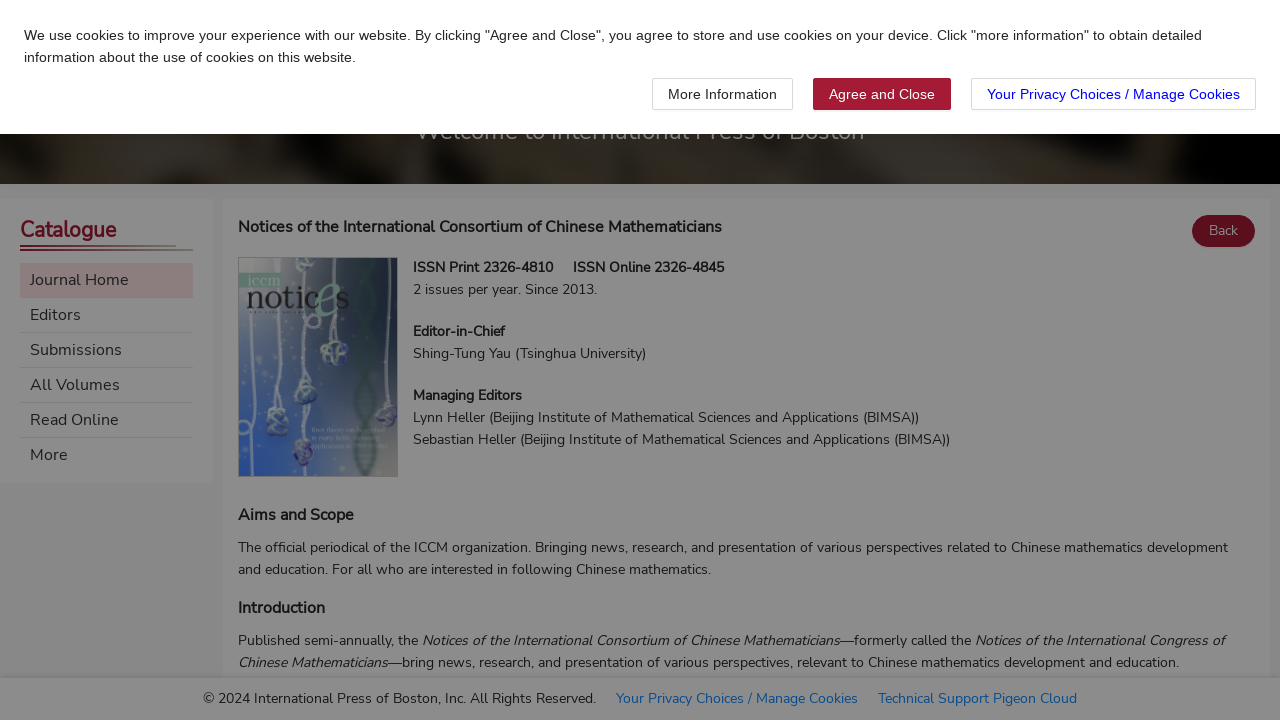

--- FILE ---
content_type: text/css
request_url: https://intlpress.com/css/index.2e7f5434.css
body_size: 7291
content:
.n-header{position:relative;z-index:20;-webkit-box-shadow:0 5px 15px 0 rgba(0,0,0,.6);box-shadow:0 5px 15px 0 rgba(0,0,0,.6)}.n-header .ant-image{line-height:1!important}.n-header .c-logo{position:relative;z-index:2}.n-header .c-logo h2{width:240px}.n-header .c-menu-button{display:none}.c-menu-with-children{position:relative}.c-menu-with-children.c-tab-link-focus-parent>ul,.c-menu-with-children:hover>ul{-webkit-transform:translateX(-50%) scale(1);transform:translateX(-50%) scale(1)}.c-menu-with-children.c-tab-link-focus-parent>ul li a.n-active,.c-menu-with-children.c-tab-link-focus-parent>ul li a:hover,.c-menu-with-children:hover>ul li a.n-active,.c-menu-with-children:hover>ul li a:hover{color:#a51b35}.c-menu-with-children>ul{-webkit-transform-origin:center top;transform-origin:center top;position:absolute;top:100%;left:50%;-webkit-transform:translateX(-50%) scale(0);transform:translateX(-50%) scale(0);width:320px;-webkit-transition:all .3s;transition:all .3s}.c-menu-with-children>ul li{line-height:1.5625rem}.c-menu>li .c-menu-item{color:#666;position:relative;-webkit-transition:color .3s;transition:color .3s}.c-menu>li .c-menu-item.n-c-base{color:#a51b35}.c-menu>li .c-menu-item:after{z-index:10;content:"";-webkit-transition:all .3s;transition:all .3s;height:2px;width:100%;left:0;-webkit-transform:scaleX(0);transform:scaleX(0);position:absolute;bottom:-10px;background-color:#a51b35;display:block;-webkit-transform-origin:50% 50%;transform-origin:50% 50%}.c-menu>li .c-menu-item.n-active,.c-menu>li:hover .c-menu-item{color:#a51b35}.c-menu>li .c-menu-item.n-active:after,.c-menu>li:hover .c-menu-item:after{-webkit-transform:scaleX(1);transform:scaleX(1)}article h2,article h4{font-weight:700}article li,article p{margin-top:10px}@media screen and (max-width:1100px){.n-header .n-header-inner{-webkit-box-orient:vertical;-webkit-box-direction:normal;-ms-flex-direction:column;flex-direction:column}.n-header .c-logo{-webkit-box-shadow:0 2px 5px 0 rgba(0,0,0,.1);box-shadow:0 2px 5px 0 rgba(0,0,0,.1);width:100%}.n-header .c-menu{-webkit-box-pack:justify;-ms-flex-pack:justify;justify-content:space-between;width:100%;padding:10px 10px 0 10px!important}.n-header .c-menu>li{display:none;line-height:1.5;padding:5px;margin-bottom:10px;position:relative}.n-header .c-menu-button,.n-header .c-menu>li.c-menu-show{display:block}.c-menu-mobile{padding:0!important}.c-menu-mobile li{line-height:1.5;padding:5px;margin-bottom:10px;position:relative}.c-menu-mobile li a{display:block}.c-menu-mobile li a:after{width:50%;right:0;left:auto;bottom:-5px;-webkit-transform:scaleX(0);transform:scaleX(0)}.c-menu-mobile li a.n-active{color:#a51b35}.c-menu-mobile li a.n-active:after{-webkit-transform:scaleX(1);transform:scaleX(1)}.c-menu-mobile li a.n-active+ul{max-height:999px}.c-menu-mobile li.c-menu-mobile-with-children>ul{-webkit-transition:all .3s;transition:all .3s;max-height:0;overflow:hidden}.c-menu-mobile.n-active{padding:10px 15px;max-height:300px}}.usename{max-width:120px;-webkit-transform:translateY(3px);transform:translateY(3px)}.c-category-item{position:relative;margin:2px 0}.c-category-item .c-category-submenu{position:absolute;top:-20px;-webkit-transform:scale(0);transform:scale(0);-webkit-transform-origin:right center;transform-origin:right center;right:calc(100% - 20px);opacity:0;padding-right:40px}.c-simple-menu-item{position:relative;margin:2px 0}.c-category-parent{position:relative;display:-webkit-box;display:-ms-flexbox;display:flex;-webkit-box-align:center;-ms-flex-align:center;align-items:center;-webkit-box-pack:center;-ms-flex-pack:center;justify-content:center;cursor:pointer}.c-category-parent,.c-category-parent span{-webkit-transition:color .3s;transition:color .3s}.c-category-parent span{letter-spacing:.03125rem}.c-category-parent .n-icon-arrow-down{position:absolute;right:8px;top:50%;-webkit-transform:translateY(-50%) rotate(-90deg);transform:translateY(-50%) rotate(-90deg);color:inherit;-webkit-transition:color .3s;transition:color .3s;font-size:.75rem;width:12px;height:12px;line-height:.75rem}.c-category-parent:hover .c-category-submenu{-webkit-transform:scale(1);transform:scale(1);opacity:1}.c-category-submenu li{height:auto;line-height:1.5;margin:2px 0!important}.c-category-submenu li a{padding:6px 6px;border-radius:4px;white-space:nowrap;font-size:1rem;display:block;overflow:hidden;text-overflow:ellipsis;width:100%;-webkit-box-sizing:border-box;box-sizing:border-box}.c-category-submenu li a:hover{background-color:hsla(0,0%,100%,.1);color:#a51b35}.c-category-item-mobile .c-category-parent-mobile{display:-webkit-box;display:-ms-flexbox;display:flex;-webkit-box-align:center;-ms-flex-align:center;align-items:center;-webkit-box-pack:end;-ms-flex-pack:end;justify-content:flex-end;cursor:pointer}.c-category-item-mobile .c-category-parent-mobile:hover span{color:#a51b35}.c-category-item-mobile .c-category-parent-mobile span{letter-spacing:.03125rem;-webkit-transition:color .3s;transition:color .3s}.c-category-item-mobile .c-category-parent-mobile i{-webkit-transition:-webkit-transform .3s;transition:-webkit-transform .3s;transition:transform .3s;transition:transform .3s,-webkit-transform .3s}.c-category-item-mobile .c-category-submenu-mobile{max-height:0;overflow:hidden;-webkit-transition:max-height .3s ease;transition:max-height .3s ease}.c-category-item-mobile .c-category-submenu-mobile li a{font-size:.875rem}.c-category-item-mobile.active .c-category-parent-mobile i{-webkit-transform:rotate(180deg);transform:rotate(180deg)}.c-category-item-mobile.active .c-category-submenu-mobile{max-height:500px}.cart-button{position:relative}.cart-button .cart-count{position:absolute!important;top:-6px;right:-6px;background-color:#a51b35;color:#fff;border-radius:50%;min-width:18px;height:18px;line-height:1.125rem;text-align:center;font-size:.625rem;padding:0 3px}.cart-button .cart-count.n-hide-none{display:none!important}#body[data-v-3b453777]{-webkit-transition:all .1s;transition:all .1s}.c-header-container[data-v-3b453777]{padding:0;height:auto}.c-icon-lock{width:13px;background-position:-19.5px 0}.c-icon-lock,.c-icon-open{height:15px;display:block;background-image:url([data-uri]);background-size:32.5px 15px}.c-icon-open{width:14.5px;background-position:0 0}body,html{width:100%;overflow-x:hidden;background:#fff;-webkit-text-size-adjust:none}html{height:100%}body{min-height:100%}.n-border-box,.n-border-box *{-webkit-box-sizing:border-box;box-sizing:border-box}.n-ul{list-style:none}.n-a{text-decoration:none}.n-img{display:block;border:none}.n-small{font-size:.75rem}.n-f-0{font-size:.625rem}.n-f-0::-webkit-input-placeholder{font-size:.625rem}.n-f-0::-moz-placeholder{font-size:.625rem}.n-f-0:-ms-input-placeholder{font-size:.625rem}.n-f-0::-ms-input-placeholder{font-size:.625rem}.n-f-0::placeholder{font-size:.625rem}.n-f-1{font-size:.6875rem}.n-f-1::-webkit-input-placeholder{font-size:.6875rem}.n-f-1::-moz-placeholder{font-size:.6875rem}.n-f-1:-ms-input-placeholder{font-size:.6875rem}.n-f-1::-ms-input-placeholder{font-size:.6875rem}.n-f-1::placeholder{font-size:.6875rem}.n-f-2{font-size:.75rem}.n-f-2::-webkit-input-placeholder{font-size:.75rem}.n-f-2::-moz-placeholder{font-size:.75rem}.n-f-2:-ms-input-placeholder{font-size:.75rem}.n-f-2::-ms-input-placeholder{font-size:.75rem}.n-f-2::placeholder{font-size:.75rem}.n-f-3{font-size:.8125rem}.n-f-3::-webkit-input-placeholder{font-size:.8125rem}.n-f-3::-moz-placeholder{font-size:.8125rem}.n-f-3:-ms-input-placeholder{font-size:.8125rem}.n-f-3::-ms-input-placeholder{font-size:.8125rem}.n-f-3::placeholder{font-size:.8125rem}.n-f-4{font-size:.875rem}.n-f-4::-webkit-input-placeholder{font-size:.875rem}.n-f-4::-moz-placeholder{font-size:.875rem}.n-f-4:-ms-input-placeholder{font-size:.875rem}.n-f-4::-ms-input-placeholder{font-size:.875rem}.n-f-4::placeholder{font-size:.875rem}.n-f-5{font-size:.9375rem}.n-f-5::-webkit-input-placeholder{font-size:.9375rem}.n-f-5::-moz-placeholder{font-size:.9375rem}.n-f-5:-ms-input-placeholder{font-size:.9375rem}.n-f-5::-ms-input-placeholder{font-size:.9375rem}.n-f-5::placeholder{font-size:.9375rem}.n-f-6{font-size:1rem}.n-f-6::-webkit-input-placeholder{font-size:1rem}.n-f-6::-moz-placeholder{font-size:1rem}.n-f-6:-ms-input-placeholder{font-size:1rem}.n-f-6::-ms-input-placeholder{font-size:1rem}.n-f-6::placeholder{font-size:1rem}.n-f-7{font-size:1.0625rem}.n-f-7::-webkit-input-placeholder{font-size:1.0625rem}.n-f-7::-moz-placeholder{font-size:1.0625rem}.n-f-7:-ms-input-placeholder{font-size:1.0625rem}.n-f-7::-ms-input-placeholder{font-size:1.0625rem}.n-f-7::placeholder{font-size:1.0625rem}.n-f-8{font-size:1.125rem}.n-f-8::-webkit-input-placeholder{font-size:1.125rem}.n-f-8::-moz-placeholder{font-size:1.125rem}.n-f-8:-ms-input-placeholder{font-size:1.125rem}.n-f-8::-ms-input-placeholder{font-size:1.125rem}.n-f-8::placeholder{font-size:1.125rem}.n-f-9{font-size:1.1875rem}.n-f-9::-webkit-input-placeholder{font-size:1.1875rem}.n-f-9::-moz-placeholder{font-size:1.1875rem}.n-f-9:-ms-input-placeholder{font-size:1.1875rem}.n-f-9::-ms-input-placeholder{font-size:1.1875rem}.n-f-9::placeholder{font-size:1.1875rem}.n-f-10{font-size:1.25rem}.n-f-10::-webkit-input-placeholder{font-size:1.25rem}.n-f-10::-moz-placeholder{font-size:1.25rem}.n-f-10:-ms-input-placeholder{font-size:1.25rem}.n-f-10::-ms-input-placeholder{font-size:1.25rem}.n-f-10::placeholder{font-size:1.25rem}.n-f-0,.n-f-1,.n-f-10,.n-f-2,.n-f-3,.n-f-4,.n-f-5,.n-f-6,.n-f-7,.n-f-8,.n-f-9{font-family:Microsoft YaHei,Arial,PingFang SC,Source Han Sans CN,宋体}.n-f-bold{font-weight:700}.n-f-normal{font-weight:400}.n-f-underline{text-decoration:underline}.n-line-through{text-decoration:line-through}.n-f-style-italic{font-style:italic}.n-line-height-1{line-height:1}.n-line-height-1-5{line-height:1.5}.n-line-height-2{line-height:2}.n-text-center{text-align:center}.n-text-right{text-align:right}.n-text-left{text-align:left}.n-c-1{color:#fff}.n-c-1::-webkit-input-placeholder{color:#fff;opacity:.5}.n-c-1::-moz-placeholder{color:#fff;opacity:.5}.n-c-1:-ms-input-placeholder{color:#fff;opacity:.5}.n-c-1::-ms-input-placeholder{color:#fff;opacity:.5}.n-c-1::placeholder{color:#fff;opacity:.5}.n-c-2{color:#999}.n-c-2::-webkit-input-placeholder{color:#999}.n-c-2::-moz-placeholder{color:#999}.n-c-2:-ms-input-placeholder{color:#999}.n-c-2::-ms-input-placeholder{color:#999}.n-c-2::placeholder{color:#999}.n-c-3{color:#666}.n-c-3::-webkit-input-placeholder{color:#666}.n-c-3::-moz-placeholder{color:#666}.n-c-3:-ms-input-placeholder{color:#666}.n-c-3::-ms-input-placeholder{color:#666}.n-c-3::placeholder{color:#666}.n-c-4{color:#333}.n-c-4::-webkit-input-placeholder{color:#333}.n-c-4::-moz-placeholder{color:#333}.n-c-4:-ms-input-placeholder{color:#333}.n-c-4::-ms-input-placeholder{color:#333}.n-c-4::placeholder{color:#333}.n-c-base{color:#a51b35}.n-c-base-1{color:#1890ff}.n-c-red{color:#d0021b}.n-c-green{color:green}.n-c-yellow{color:#f4d06d}.n-c-orange{color:#fca624}.n-c-UI-blue{color:#328bf7}.n-c-warn{color:#efa200}.n-c-error{color:#d0021b}.n-col-1{width:100%}.n-col-2{width:50%}.n-col-3{width:33.333%}.n-col-4{width:25%}.n-col-5{width:20%}.n-h-1{height:100%}.n-h-2{height:50%}.n-vh-1{height:100vh}.n-vh-2{height:50vh}.n-mvh-1{min-height:100vh}.n-bg-transparent{background-color:transparent}.n-bg-base{background-color:#a51b35}.n-bg-1{background-color:#fff}.n-bg-2{background-color:#f7f7f7}.n-bg-3{background-color:#ccc}.n-bg-4{background-color:#333}.n-bg-red{background-color:#d0021b}.n-bg-yellow{background-color:#f4d06d}.n-bg-green{background-color:green}.n-bg-UI-blue{background-color:#328bf7}.n-p-reset,.n-p-reset *{padding:0}.n-m-reset,.n-m-reset *{margin:0}.n-p-0,.n-pl-0,.n-plr-0{padding-left:0}.n-p-1,.n-pl-1,.n-plr-1{padding-left:5px}.n-p-2,.n-pl-2,.n-plr-2{padding-left:10px}.n-p-3,.n-pl-3,.n-plr-3{padding-left:15px}.n-p-4,.n-pl-4,.n-plr-4{padding-left:20px}.n-p-5,.n-pl-5,.n-plr-5{padding-left:25px}.n-p-6,.n-pl-6,.n-plr-6{padding-left:30px}.n-p-0,.n-plr-0,.n-pr-0{padding-right:0}.n-p-1,.n-plr-1,.n-pr-1{padding-right:5px}.n-p-2,.n-plr-2,.n-pr-2{padding-right:10px}.n-p-3,.n-plr-3,.n-pr-3{padding-right:15px}.n-p-4,.n-plr-4,.n-pr-4{padding-right:20px}.n-p-5,.n-plr-5,.n-pr-5{padding-right:25px}.n-p-6,.n-plr-6,.n-pr-6{padding-right:30px}.n-p-0,.n-pt-0,.n-ptb-0{padding-top:0}.n-p-1,.n-pt-1,.n-ptb-1{padding-top:5px}.n-p-2,.n-pt-2,.n-ptb-2{padding-top:10px}.n-p-3,.n-pt-3,.n-ptb-3{padding-top:15px}.n-p-4,.n-pt-4,.n-ptb-4{padding-top:20px}.n-p-5,.n-pt-5,.n-ptb-5{padding-top:25px}.n-p-6,.n-pt-6,.n-ptb-6{padding-top:30px}.n-p-0,.n-pb-0,.n-ptb-0{padding-bottom:0}.n-p-1,.n-pb-1,.n-ptb-1{padding-bottom:5px}.n-p-2,.n-pb-2,.n-ptb-2{padding-bottom:10px}.n-p-3,.n-pb-3,.n-ptb-3{padding-bottom:15px}.n-p-4,.n-pb-4,.n-ptb-4{padding-bottom:20px}.n-p-5,.n-pb-5,.n-ptb-5{padding-bottom:25px}.n-p-6,.n-pb-6,.n-ptb-6{padding-bottom:30px}.n-m-0,.n-ml-0,.n-mlr-0{margin-left:0}.n-m-1,.n-ml-1,.n-mlr-1{margin-left:5px}.n-m-2,.n-ml-2,.n-mlr-2{margin-left:10px}.n-m-3,.n-ml-3,.n-mlr-3{margin-left:15px}.n-m-4,.n-ml-4,.n-mlr-4{margin-left:20px}.n-m-5,.n-ml-5,.n-mlr-5{margin-left:25px}.n-m-5,.n-ml-6,.n-mlr-6{margin-left:30px}.n-m-0,.n-mlr-0,.n-mr-0{margin-right:0}.n-m-1,.n-mlr-1,.n-mr-1{margin-right:5px}.n-m-2,.n-mlr-2,.n-mr-2{margin-right:10px}.n-m-3,.n-mlr-3,.n-mr-3{margin-right:15px}.n-m-4,.n-mlr-4,.n-mr-4{margin-right:20px}.n-m-5,.n-mlr-5,.n-mr-5{margin-right:25px}.n-m-6,.n-mlr-6,.n-mr-6{margin-right:30px}.n-m-0,.n-mt-0,.n-mtb-0{margin-top:0}.n-m-1,.n-mt-1,.n-mtb-1{margin-top:5px}.n-m-2,.n-mt-2,.n-mtb-2{margin-top:10px}.n-m-3,.n-mt-3,.n-mtb-3{margin-top:15px}.n-m-4,.n-mt-4,.n-mtb-4{margin-top:20px}.n-m-5,.n-mt-5,.n-mtb-5{margin-top:25px}.n-m-6,.n-mt-6,.n-mtb-6{margin-top:30px}.n-m-0,.n-mb-0,.n-mtb-0{margin-bottom:0}.n-m-1,.n-mb-1,.n-mtb-1{margin-bottom:5px}.n-m-2,.n-mb-2,.n-mtb-2{margin-bottom:10px}.n-m-3,.n-mb-3,.n-mtb-3{margin-bottom:15px}.n-m-4,.n-mb-4,.n-mtb-4{margin-bottom:20px}.n-m-5,.n-mb-5,.n-mtb-5{margin-bottom:25px}.n-m-6,.n-mb-6,.n-mtb-6{margin-bottom:30px}.n-m-auto{margin-left:auto;margin-right:auto}.n-radius-3{border-radius:3px}.n-radius-6{border-radius:6px}.n-radius-10{border-radius:10px}.n-radius-20{border-radius:20px}.n-radius-circle{border-radius:50%}.n-border-4{border:1px solid #333}.n-border-3{border:1px solid #ccc}.n-border-2{border:1px solid #f7f7f7}.n-border-1{border:1px solid #fff}.n-border-base{border:1px solid #a51b35}.n-border-red{border:1px solid #d0021b}.n-fl{float:left}.n-fr{float:right}.n-flex{display:-webkit-box;display:-ms-flexbox;display:flex}.n-flex-dr-c{-webkit-box-orient:vertical;-webkit-box-direction:normal;-ms-flex-direction:column;flex-direction:column}.n-flex-w{-ms-flex-wrap:wrap;flex-wrap:wrap}.n-flex-j-s{-webkit-box-pack:start;-ms-flex-pack:start;justify-content:flex-start}.n-flex-j-c{-webkit-box-pack:center;-ms-flex-pack:center;justify-content:center}.n-flex-j-e{-webkit-box-pack:end;-ms-flex-pack:end;justify-content:flex-end}.n-flex-j-sb{-webkit-box-pack:justify;-ms-flex-pack:justify;justify-content:space-between}.n-flex-j-sa{-ms-flex-pack:distribute;justify-content:space-around}.n-flex-a-c{-webkit-box-align:center;-ms-flex-align:center;align-items:center}.n-flex-a-t{-webkit-box-align:stretch;-ms-flex-align:stretch;align-items:stretch}.n-flex-a-s{-webkit-box-align:start;-ms-flex-align:start;align-items:flex-start}.n-flex-a-e{-webkit-box-align:end;-ms-flex-align:end;align-items:flex-end}.n-flex-s{-ms-flex-negative:0;flex-shrink:0}.n-flex-g{-webkit-box-flex:1;-ms-flex-positive:1;flex-grow:1}.n-flex-g-h-1-hack{height:0}.n-flex-g-w-1-hack{width:0}.n-fixed-table{table-layout:fixed}.n-inline{display:inline}.n-block{display:block}.n-inline-block{display:inline-block}.n-hide-none{display:none}.n-hide-opacity{opacity:0}.n-opacity-5{opacity:.5}.n-overflow-hidden{overflow:hidden}.n-scroll-v{overflow-y:scroll;overflow-x:visible;-webkit-overflow-scrolling:touch}.n-scroll-v.auto{overflow-y:auto}.n-scroll-v::-webkit-scrollbar{width:5px;height:0}.n-scroll-v::-webkit-scrollbar-thumb{border-radius:10px;-webkit-box-shadow:inset 0 0 5px rgba(0,0,0,.2);box-shadow:inset 0 0 5px rgba(0,0,0,.2);background:#eee}.n-scroll-v::-webkit-scrollbar-track{border-radius:10px;background:#f7f7f7}.n-scroll-h{overflow-x:scroll;-webkit-overflow-scrolling:touch}.n-scroll-h::-webkit-scrollbar{width:0;height:10px}.n-scroll-h::-webkit-scrollbar-thumb{border-radius:10px;-webkit-box-shadow:inset 0 0 10px rgba(0,0,0,.2);box-shadow:inset 0 0 10px rgba(0,0,0,.2);background:#eee}.n-scroll-h::-webkit-scrollbar-track{border-radius:10px;background:#f7f7f7}.n-break-word{word-break:break-all}.n-space{white-space:normal}.n-normal-word{word-break:normal}.n-keep-word{word-break:keep-all}.n-b-line{position:relative}.n-b-line:after{content:"";position:absolute;left:0;right:0;bottom:0;background:#ccc;height:.0625rem;-webkit-transform:scaleY(.5);transform:scaleY(.5)}.n-t-line{position:relative}.n-t-line:before{content:"";position:absolute;left:0;right:0;background:#ccc;height:1px;-webkit-transform:scaleY(.5);transform:scaleY(.5);top:0}.n-e-1{overflow:hidden;text-overflow:ellipsis;white-space:nowrap}.n-e-2{-webkit-line-clamp:2}.n-e-2,.n-e-3{overflow:hidden;text-overflow:ellipsis;display:-webkit-box;-webkit-box-orient:vertical;display:-moz-box;display:box;box-orient:vertical}.n-e-3{-webkit-line-clamp:3}.n-clear{zoom:1}.n-clear:after{display:block;content:"clear";clear:both;line-height:0;visibility:hidden}.n-fixed-bottom{position:fixed;bottom:0;left:0}.n-absolute-bottom{position:absolute;bottom:0;left:0}.n-absolute-top{position:absolute;top:0;left:0}.n-pointer{cursor:pointer}.n-badge{background:#d0021b;color:#fff;line-height:1.125rem;text-align:center;padding:0 3px;height:18px;min-width:18px;font-size:.75rem;border-radius:9px}.n-skeleton{-webkit-animation:skeleton 1.4s ease infinite;animation:skeleton 1.4s ease infinite;background-color:transparent;background-position:0 0;background-image:-webkit-gradient(linear,left top,right top,color-stop(25%,hsla(0,0%,71%,.05)),color-stop(37%,hsla(0,0%,80%,.2)),color-stop(63%,hsla(0,0%,71%,.05)))!important;background-image:linear-gradient(90deg,hsla(0,0%,71%,.05) 25%,hsla(0,0%,80%,.2) 37%,hsla(0,0%,71%,.05) 63%)!important;background-size:400% 100%!important}.n-skeleton.n-skeleton-text{height:14px}@-webkit-keyframes skeleton{0%{background-position:100% 50%}to{background-position:0 50%}}@keyframes skeleton{0%{background-position:100% 50%}to{background-position:0 50%}}.n-browser{position:fixed;top:50%;left:50%;-webkit-transform:translate(-50%,-50%);transform:translate(-50%,-50%)}.n-icon{display:block;font-size:1.5625rem!important}.n-icon.n-inline-block{display:inline-block}.n-icon.n-inline{display:inline}.n-icon.n-icon-size-20{font-size:1.25rem!important}.n-icon.n-icon-size-15{font-size:.9375rem!important}.n-icon.n-icon-size-10{font-size:.625rem!important}.n-icon.n-hide-none{display:none}.n-odd-even-bg:nth-child(odd){background-color:#f7f7f7}.n-odd-even-bg:nth-child(2n){background-color:#fff}.n-safe-padding-bottom-hack{padding-bottom:calc(env(safe-area-inset-bottom) + 10px)!important;padding-bottom:calc(constant(safe-area-inset-bottom) + 10px)!important}.n-transition{-webkit-transition:all .3s;transition:all .3s}.n-body-shadow{-webkit-box-shadow:0 0 3px 0 rgba(0,0,0,.1);box-shadow:0 0 3px 0 rgba(0,0,0,.1)}.ant-card-body{padding:15px}.ant-card-head{padding:0 15px}.ant-card-extra,.ant-card-head-title{padding:10px 0}.base-1 .ant-btn-primary{background-color:#1890ff;border-color:#1890ff}.base-1 .ant-select:not(.ant-select-disabled):hover .ant-select-selector{border-color:#1890ff}.base-1 .ant-select-focused:not(.ant-select-disabled).ant-select:not(.ant-select-customize-input) .ant-select-selector{border-color:#1890ff!important;-webkit-box-shadow:0 -2px 5px 0 rgba(0,0,0,.1);box-shadow:0 -2px 5px 0 rgba(0,0,0,.1)}.base-1 .ant-input-affix-wrapper-focused,.base-1 .ant-input-affix-wrapper:focus{border-color:#1890ff}@font-face{font-family:Nunito;src:url(/fonts/font.00cd1bad.ttf)}.c-border{border:1px solid #ccc}.c-editor-bar{border-bottom:1px solid #ccc}.language-1 a,.language-1 button,.language-1 div,.language-1 h1,.language-1 h2,.language-1 h3,.language-1 h4,.language-1 i,.language-1 li,.language-1 p,.language-1 small{font-family:Nunito,sans-serif}.c-bg-red{background-color:hsla(0,93%,89%,.5)}.c-mt-hack{margin-top:-2px}.c-line-hack i{-webkit-transform:translateY(-1px);transform:translateY(-1px)}.c-hover,.c-hover .c-hover-target{-webkit-transition:all .3s;transition:all .3s}.c-hover:hover,.c-hover:hover .c-hover-target{color:#a51b35}.c-hover-11,.c-hover-11 .c-hover-target{-webkit-transition:all .3s;transition:all .3s}.c-hover-11:hover,.c-hover-11:hover .c-hover-target{color:#1890ff}.c-hover-w,.c-hover-w a,.c-hover-w p{-webkit-transition:all .3s;transition:all .3s}.c-hover-w:hover a,.c-hover-w:hover p{color:#fff!important}.c-hover-bg{-webkit-transition:all .3s;transition:all .3s}.c-hover-bg:hover{background-color:#a51b35;color:#fff}.c-hover-border{-webkit-transition:all .3s;transition:all .3s}.c-hover-border:hover{border:1px solid #a51b35}.c-hover-line{-webkit-transition:all .3s;transition:all .3s}.c-hover-line:hover{text-decoration:underline}.c-hover-up{-webkit-transition:all .3s;transition:all .3s}.c-hover-up:hover{-webkit-transform:translateY(-3px);transform:translateY(-3px)}.c-link{text-decoration:underline;text-underline-offset:4px}.c-link-blue{-webkit-transition:all .3s;transition:all .3s}.c-link-blue,.c-link-blue:hover{color:#328bf7;text-decoration:underline}.c-link-blue:hover{opacity:.8}.c-a{color:#666;-webkit-transform-origin:all .3s;transform-origin:all .3s}.c-a:hover{color:#d0021b}.c-hover-1{-webkit-transition:all .3s;transition:all .3s;text-decoration:underline}.c-hover-1:hover{opacity:.8}.c-hover-2,.c-hover-2 *{-webkit-transition:all .3s;transition:all .3s}.c-hover-2:hover *{color:#d0021b}.c-hover-3{-webkit-transition:all .3s;transition:all .3s}.c-hover-3:hover{opacity:.8}.c-f-1{font-size:1.5rem}.c-f-2{font-size:2.75rem}.c-f-3{font-size:2.25rem}.c-shadow{-webkit-box-shadow:0 2px 5px 0 rgba(0,0,0,.1);box-shadow:0 2px 5px 0 rgba(0,0,0,.1)}.c-shadow-1{-webkit-box-shadow:0 -2px 5px 0 rgba(0,0,0,.1);box-shadow:0 -2px 5px 0 rgba(0,0,0,.1)}.c-max-width{max-width:100%;width:1280px}.c-max-width-1{max-width:100%;width:960px}.c-max-width-2{max-width:100%;width:860px}.c-banner{background-size:cover;background-position:50%;height:300px;position:relative;overflow:hidden}.c-banner.c-banner-home{height:390px}.c-banner.c-banner-small{height:100px}.c-banner .c-banner-image{position:absolute;top:0;left:0;width:100%;height:100%;-webkit-transition:all .3s;transition:all .3s;-webkit-transform:scale(1) rotate(0);transform:scale(1) rotate(0)}.c-banner:hover .c-banner-image{-webkit-transform:scale(1.5) rotate(2deg);transform:scale(1.5) rotate(2deg)}.c-banner .c-banner-text{position:absolute;top:50%;left:50%;-webkit-transform:translate(-50%,-50%);transform:translate(-50%,-50%);z-index:1}.c-banner:after{content:"";background-color:rgba(0,0,0,.6);position:absolute;top:0;left:0;width:100%;height:100%}@media screen and (max-width:1100px){.c-banner,.c-banner.c-banner-home,.c-banner.c-banner-small{height:auto}.c-banner .c-banner-text{position:relative;-webkit-transform:none;transform:none;left:0;top:0}.c-banner h1{font-size:1.0625rem}.c-banner h3{line-height:1.5;font-size:.75rem}}.c-title:after{width:160%}.c-title:after,.c-title:before{right:auto;height:4px;background-image:-webkit-gradient(linear,left top,right top,from(#a51b35),to(rgba(165,255,53,.1)));background-image:linear-gradient(90deg,#a51b35,rgba(165,255,53,.1))}.c-title:before{width:120%;top:auto;bottom:4px}.c-title-1:after{width:160%}.c-title-1:after,.c-title-1:before{right:auto;height:4px;background-image:-webkit-gradient(linear,left top,right top,from(#a51b35),to(rgba(165,255,53,.1)));background-image:linear-gradient(90deg,#a51b35,rgba(165,255,53,.1))}.c-title-1:before{width:120%;top:auto;bottom:4px}.ant-back-top{right:20px;bottom:60px}.ant-menu-horizontal.c-clear-menu{border-bottom:0!important}.ant-upload-for-hide .ant-upload-disabled{display:none!important}.upload-list-inline .ant-upload-list{margin:10px -5px}.upload-list-inline .ant-upload-list-item{float:left;width:calc(25% - 10px);margin:0 5px}.hack-switch .ant-switch-disabled{opacity:1!important;background-color:rgba(0,0,0,.25)!important}.ant-select-selection-overflow-item .ant-tag{position:relative;display:-webkit-box;display:-ms-flexbox;display:flex;-webkit-box-flex:0;-ms-flex:none;flex:none;-webkit-box-sizing:border-box;box-sizing:border-box;max-width:100%;height:24px;margin-top:2px;font-size:.875rem;margin-bottom:2px;line-height:1.375rem;background:#f5f5f5;border:1px solid #f0f0f0;border-radius:2px;cursor:default;-webkit-transition:font-size .3s,line-height .3s,height .3s;transition:font-size .3s,line-height .3s,height .3s;-webkit-user-select:none;-moz-user-select:none;-ms-user-select:none;user-select:none;-webkit-margin-end:4px;margin-inline-end:4px;-webkit-padding-start:8px;padding-inline-start:8px;-webkit-padding-end:4px;padding-inline-end:4px}.w-e-text-container h1,.w-e-text-container h2,.w-e-text-container h3,.w-e-text-container h4,.w-e-text-container h5,.w-e-text-container h6{font-weight:700}mark{padding:0;display:inline;background-color:#8a2be2;color:#fff}.ant-btn[disabled],.ant-btn[disabled]:hover{border-color:gray;background-color:gray;color:#fff}.title-container{position:relative;padding-top:65px;z-index:1}.title-container .title-inner{z-index:1;width:100%;position:absolute;top:0}@media screen and (max-width:1100px){.title-container{padding-top:140px}}.ant-table-cell{padding:5px!important}.wrap-tip .ant-tooltip-inner{word-wrap:normal}@media screen and (min-width:1100px){.wrap-tip{max-width:999rem}}.n-f-underline:hover{text-decoration:underline}.n-selected{background-color:hsla(0,93%,89%,.5)!important;color:#a51b35}.n-selected:after{background-color:hsla(0,93%,89%,.5)}.n-selected-1{background-color:rgba(24,144,255,.5)!important;color:#1890ff}.n-selected-1:after{background-color:rgba(24,144,255,.5)}.c-tab-tab .ant-tabs-tab{padding:15px 5px!important}.ant-btn-primary:focus,.c-tab-aim-link:focus .c-tab-aim,.c-tab-article a:focus,.c-tab-collapse .ant-collapse-header:focus .c-tab-collapse-header,.c-tab-link:focus,.c-tab-sub-link:focus span,.c-tab-tab .ant-tabs-tab .ant-tabs-tab-btn:focus{-webkit-animation:tabAni .01s forwards;animation:tabAni .01s forwards;-webkit-animation-delay:.15s;animation-delay:.15s}.c-tab-border-link:focus .c-tab-aim:after{-webkit-animation:tabBorderAni .01s forwards;animation:tabBorderAni .01s forwards;-webkit-animation-delay:.15s;animation-delay:.15s}@-webkit-keyframes tabAni{0%{outline:none}to{outline:4px solid #f4d06d}}@keyframes tabAni{0%{outline:none}to{outline:4px solid #f4d06d}}@-webkit-keyframes tabBorderAni{0%{border:none}to{border:4px solid #f4d06d}}@keyframes tabBorderAni{0%{border:none}to{border:4px solid #f4d06d}}.left-menu li:last-child:after{display:none}.link-button{background-color:transparent;border:none;cursor:pointer}.news-list>li{position:relative}.news-list>li,.news-list>li h4,.news-list>li h5{-webkit-transition:all .3s;transition:all .3s}.news-list>li:before{-webkit-transition:all .1s;transition:all .1s;content:"";width:6px;display:block;height:100%;background-color:#a51b35;position:absolute;top:0;left:0}.news-list>li:hover:before{width:8px}.news-list>li:hover h4,.news-list>li:hover h5{color:#a51b35}.news-list>li .news-list-right{width:180px}@media screen and (max-width:1100px){.news-list>li{-webkit-box-orient:vertical;-webkit-box-direction:normal;-ms-flex-direction:column;flex-direction:column}.news-list>li .news-list-right{padding:20px 20px 0 20px;width:100%;display:-webkit-box;display:-ms-flexbox;display:flex;-webkit-box-align:center;-ms-flex-align:center;align-items:center;-webkit-box-pack:justify;-ms-flex-pack:justify;justify-content:space-between}}